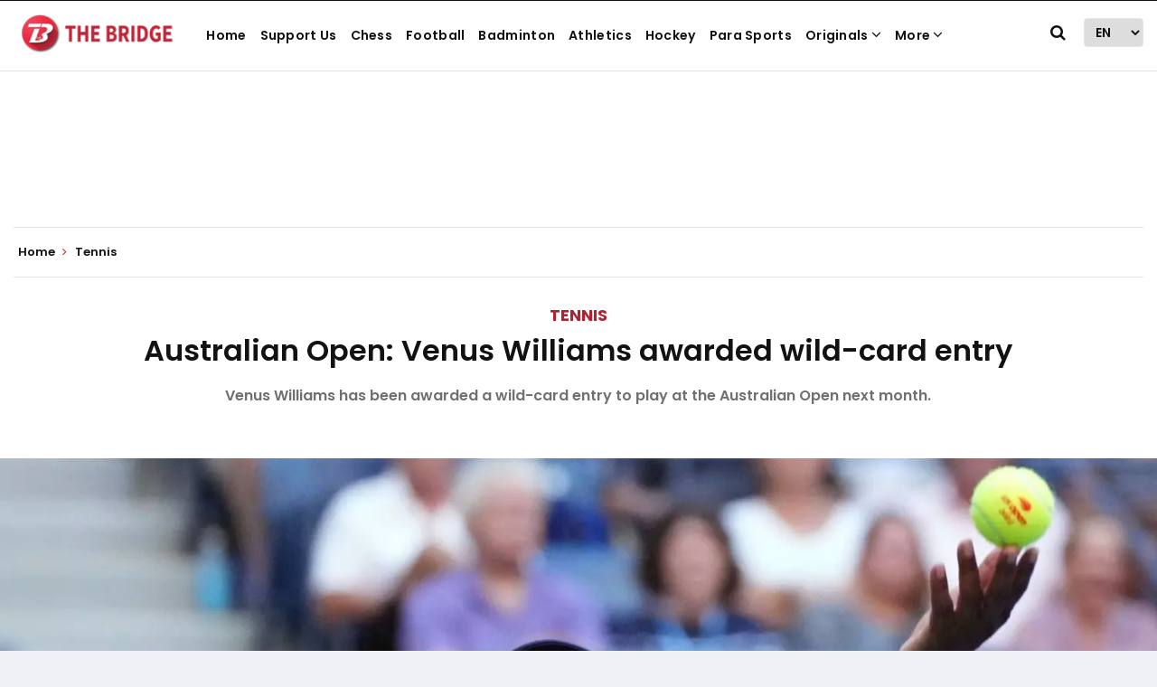

--- FILE ---
content_type: text/html; charset=utf-8
request_url: https://www.google.com/recaptcha/api2/aframe
body_size: 268
content:
<!DOCTYPE HTML><html><head><meta http-equiv="content-type" content="text/html; charset=UTF-8"></head><body><script nonce="c1Aw5TNUvxUBKp9ZIUhkhQ">/** Anti-fraud and anti-abuse applications only. See google.com/recaptcha */ try{var clients={'sodar':'https://pagead2.googlesyndication.com/pagead/sodar?'};window.addEventListener("message",function(a){try{if(a.source===window.parent){var b=JSON.parse(a.data);var c=clients[b['id']];if(c){var d=document.createElement('img');d.src=c+b['params']+'&rc='+(localStorage.getItem("rc::a")?sessionStorage.getItem("rc::b"):"");window.document.body.appendChild(d);sessionStorage.setItem("rc::e",parseInt(sessionStorage.getItem("rc::e")||0)+1);localStorage.setItem("rc::h",'1769447929070');}}}catch(b){}});window.parent.postMessage("_grecaptcha_ready", "*");}catch(b){}</script></body></html>